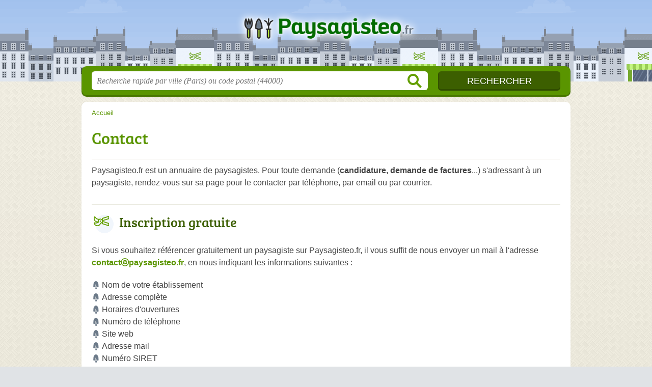

--- FILE ---
content_type: text/css
request_url: https://paysagisteo.fr/build/assets/main-Dch2yGQj.css
body_size: 419
content:
@font-face{font-family:bree_serifregular;font-style:normal;font-weight:400;font-display:auto;src:local("Bree Serif Regular"),url(/build/assets/breeserif-regular-webfont-DYs39vFH.woff2) format("woff2"),url(/build/assets/breeserif-regular-webfont-MGFRbdtB.woff) format("woff"),url(/build/assets/breeserif-regular-webfont-BonCSZlz.ttf) format("truetype");unicode-range:U+000-5FF}html,body{background-image:none;color:#444}h1,h2,h3,h4{font-family:bree_serifregular,sans-serif}h2,h3{color:#3c5f00}p.intro{color:#717171}#s input.text{color:#949494}@media screen and (min-width: 960px){a.logo{filter:drop-shadow(0px 0px 8px rgb(255,255,255)) drop-shadow(0px 0px 2px rgb(255,255,255))}html,body{background:linear-gradient(#d7c89033,#b8aa6f40),url(/build/assets/bg-Diu1wvvx.png) center top repeat;background-size:16px}}a,h1{color:#5a9500}#s .c,.pagination a,.tButton,.op_oo{background:#5a9500}#s input.submit{background:#3c5f00;color:#fff}#h,.openings div,.op_l{background-color:#5a9500}html,body{background-color:#e0e3e6}.section{border-color:#eae9df}.pagination span{background:#eae9df}table th,.openings{background:#d4d2de80}.tButton a{color:#fff}abbr{text-decoration:none;border-bottom:1px dotted #4B4B4B;cursor:help}abbr.defined{border-bottom:none;cursor:default}abbr.defined[title]:after{content:" (" attr(title) ")"}.speciality{font-weight:700;color:#555}@media screen and (max-width: 540px){#h .c a.logo{background-size:132px auto;background-position:0px -89px;background-size:200px auto;background-position:0px -142px;width:200px;margin-left:-101px;margin-top:-22px;filter:drop-shadow(0px 0px 4px rgba(255,255,255,.5)) drop-shadow(0px 0px 1px rgba(255,255,255,.8))}}


--- FILE ---
content_type: text/plain
request_url: https://www.google-analytics.com/j/collect?v=1&_v=j102&a=414328769&t=pageview&_s=1&dl=https%3A%2F%2Fpaysagisteo.fr%2Fcontact&ul=en-us%40posix&dt=Contact&sr=1280x720&vp=1280x720&_u=IEBAAEABAAAAACAAI~&jid=1935569190&gjid=308647155&cid=240164503.1769035237&tid=UA-106825142-8&_gid=1987415517.1769035237&_r=1&_slc=1&z=184929492
body_size: -450
content:
2,cG-P7Q5SB9ZTZ